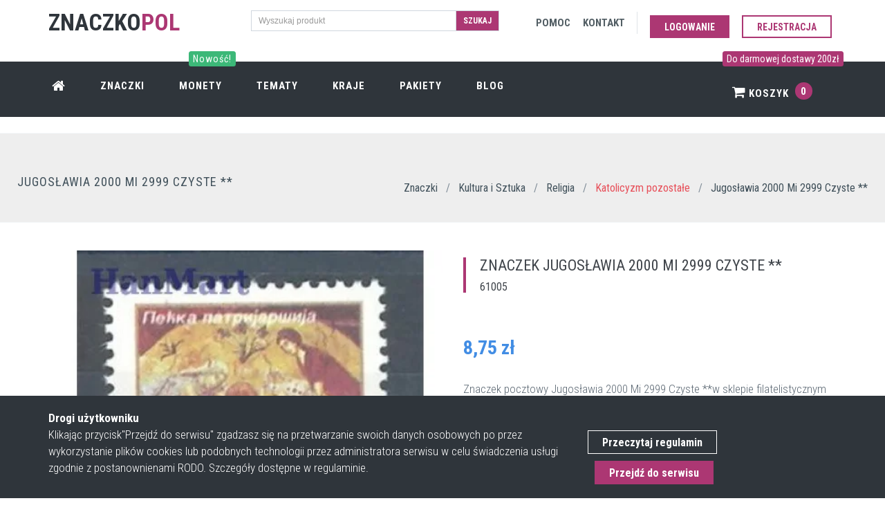

--- FILE ---
content_type: text/html; charset=UTF-8
request_url: https://znaczkopol.pl/znaczek/jugoslawia_2000_mi_2999_czyste
body_size: 7232
content:
<!DOCTYPE html>
<!--[if IE 9]> <html lang="pl" class="ie9"> <![endif]-->
<!--[if !IE]><!-->
<html lang="pl"  >
<!--<![endif]-->


<head>
    <meta charset="utf-8"/>
    <link rel="dns-prefetch" href="//fonts.googleapis.com" >
    <link rel="dns-prefetch" href="//znaczki.s3.eu-central-1.amazonaws.com" >
    <link rel="dns-prefetch" href="//www.google-analytics.com" >
    <link rel="dns-prefetch" href="//cdn.jsdelivr.net" >
    <link rel="dns-prefetch" href="//znaczkopol.pl" >


    <title>Znaczek Jugosławia 2000 Mi 2999 Czyste **</title>
    <meta http-equiv="X-UA-Compatible" content="IE=edge">
    <meta content="width=device-width, initial-scale=1.0" name="viewport"/>
    <meta http-equiv="Content-type" content="text/html; charset=utf-8">
    <meta content="Znaczek Jugosławia 2000 Mi 2999 Czyste ** jest tym, którego szukasz? Sprawdź ofertę znaczków pocztowych w sklepie Znaczkopol!" name="description"/>

    <!-- CSRF Token -->
    <meta name="csrf-token" content="hZPQBr1Hbka8uSb28i1SVY8H8l1LY6uhIS4Py33K">
    <meta content="SlimAD" name="author"/>
    <meta itemprop="url" content="https://znaczkopol.pl/"/>


        
    <link href="/css/all.css?id=901be9fd124cd320964b" rel="stylesheet" type="text/css">
    <link rel="shortcut icon" href="/cms_img/favicon.ico"/>
    <link href="https://fonts.googleapis.com/css?family=Roboto+Condensed:300italic,400italic,700italic,400,300,700&amp;subset=all&display=swap" rel="stylesheet" type="text/css">

    <link rel="preload" href="/fonts/fontawesome-webfont.woff2?v=4.4.0" as="font" type="font/woff2" crossorigin>
    <link rel="preload" href="/css/fonts/Simple-Line-Icons.woff" as="font" type="font/woff" crossorigin>
    

    <!-- Web Application Manifest -->
<link rel="manifest" href="https://znaczkopol.pl/manifest.json">
<!-- Chrome for Android theme color -->
<meta name="theme-color" content="#000000">

<!-- Add to homescreen for Chrome on Android -->
<meta name="mobile-web-app-capable" content="yes">
<meta name="application-name" content="Znaczki">
<link rel="icon" sizes="512x512" href="/images/icons/android-chrome-512x512.png">

<!-- Add to homescreen for Safari on iOS -->
<meta name="apple-mobile-web-app-capable" content="yes">
<meta name="apple-mobile-web-app-status-bar-style" content="black">
<meta name="apple-mobile-web-app-title" content="Znaczki">
<link rel="apple-touch-icon" href="/images/icons/android-chrome-512x512.png">


<link href="/images/icons/splash-640x1136.png" media="(device-width: 320px) and (device-height: 568px) and (-webkit-device-pixel-ratio: 2)" rel="apple-touch-startup-image" />
<link href="/images/icons/splash-750x1334.png" media="(device-width: 375px) and (device-height: 667px) and (-webkit-device-pixel-ratio: 2)" rel="apple-touch-startup-image" />
<link href="/images/icons/splash-1242x2208.png" media="(device-width: 621px) and (device-height: 1104px) and (-webkit-device-pixel-ratio: 3)" rel="apple-touch-startup-image" />
<link href="/images/icons/splash-1125x2436.png" media="(device-width: 375px) and (device-height: 812px) and (-webkit-device-pixel-ratio: 3)" rel="apple-touch-startup-image" />
<link href="/images/icons/splash-828x1792.png" media="(device-width: 414px) and (device-height: 896px) and (-webkit-device-pixel-ratio: 2)" rel="apple-touch-startup-image" />
<link href="/images/icons/splash-1242x2688.png" media="(device-width: 414px) and (device-height: 896px) and (-webkit-device-pixel-ratio: 3)" rel="apple-touch-startup-image" />
<link href="/images/icons/splash-1536x2048.png" media="(device-width: 768px) and (device-height: 1024px) and (-webkit-device-pixel-ratio: 2)" rel="apple-touch-startup-image" />
<link href="/images/icons/splash-1668x2224.png" media="(device-width: 834px) and (device-height: 1112px) and (-webkit-device-pixel-ratio: 2)" rel="apple-touch-startup-image" />
<link href="/images/icons/splash-1668x2388.png" media="(device-width: 834px) and (device-height: 1194px) and (-webkit-device-pixel-ratio: 2)" rel="apple-touch-startup-image" />
<link href="/images/icons/splash-2048x2732.png" media="(device-width: 1024px) and (device-height: 1366px) and (-webkit-device-pixel-ratio: 2)" rel="apple-touch-startup-image" />

<!-- Tile for Win8 -->
<meta name="msapplication-TileColor" content="#ffffff">
<meta name="msapplication-TileImage" content="/images/icons/android-chrome-512x512.png">

<script type="text/javascript">
    // Initialize the service worker
    if ('serviceWorker' in navigator) {
        navigator.serviceWorker.register('/serviceworker.js', {
            scope: '.'
        }).then(function (registration) {
            // Registration was successful
            console.log('Laravel PWA: ServiceWorker registration successful with scope: ', registration.scope);
        }, function (err) {
            // registration failed :(
            console.log('Laravel PWA: ServiceWorker registration failed: ', err);
        });
    }
</script>

</head>

<body class="c-layout-header-fixed c-layout-header-6-topbar"  itemscope itemtype="https://schema.org/WebSite" >




<header class="c-layout-header c-layout-header-6 c-layout-header-dark-mobile c-layout-header-shop-6 c-navbar-fluid" data-minimize-offset="600">
    <div class="c-topbar">














        <div class="container">
            <div class="row">
                <div class="col-lg-3 col-md-3 col-sm-3 ">
                    <div class="c-brand" itemscope itemtype="https://schema.org/Organization">
                        <a itemprop="url" href="/" class="c-logo">
                           <link itemprop="logo" href="https://znaczkopol.pl/cms_img/logo.png"><span class="c-font-uppercase c-font-34 c-font-bold c-font-dark">Znaczko</span><span class="c-theme-font c-font-bold  c-font-34">POL</span>

                        </a>


                    </div>
                </div>
                <div class="col-lg-4 col-md-4 col-sm-6 col-12 c-margin-t-15 c-visible-desktop">
                <form action="https://znaczkopol.pl/search" method="post">
                    <input type="hidden" name="_token" value="hZPQBr1Hbka8uSb28i1SVY8H8l1LY6uhIS4Py33K">
                <div class="input-group input-group-sm c-square">
                    <input type="text" class="form-control c-square"  name="search" placeholder="Wyszukaj produkt">
                    <span class="input-group-btn">
                    <button class="btn c-theme-btn c-btn-square c-btn-uppercase c-font-bold" type="submit">Szukaj</button>
                    </span>
                </div>
                </form>
            </div>


                <div class="col-lg-5 col-md-4 col-sm-8 ">
                    <nav class="c-top-menu">
                        <ul class="c-links c-theme-ul">
                            <li class="c-margin-5"><a href="https://znaczkopol.pl/pomoc" rel="nofollow">
                                    <span class="c-visible-desktop c-font-uppercase c-font-dark-1 c-font-bold">Pomoc</span>
                                    <span class="c-visible-mobile c-font-dark-1"><i class="fa fa-support"></i></span>
                                </a></li>
                            <li class="c-margin-5"><a href="https://znaczkopol.pl/kontakt" rel="nofollow" >
                                    <span class="c-visible-desktop c-font-uppercase c-font-dark-1 c-font-bold">Kontakt</span>
                                    <span class="c-visible-mobile c-font-dark-1"><i class="fa fa-comment    "></i></span>
                                </a></li>
                            <li class="c-divider"></li>

                                                            <li><a href="https://znaczkopol.pl/login" class="btn c-theme-btn c-btn-square c-btn-uppercase c-btn-bold c-margin-t-10">Logowanie</a></li>
                                <li ><a href="https://znaczkopol.pl/login?register=1" class="btn c-btn-purple-3 c-btn-uppercase c-btn-bold c-btn-border-2x c-btn-square c-margin-t-10">Rejestracja</a></li>
                                
                        </ul>

                    </nav>
                </div>
            </div>

        </div>
    </div>
    <div id="nav" class="c-navbar">
        <div class="container">

            <div class="c-navbar-wrapper clearfix">
                <nav class="c-mega-menu c-mega-menu-shown c-pull-right  c-mega-menu-dark c-mega-menu-dark-mobile c-fonts-uppercase c-fonts-bold  ">
                    <ul class="nav navbar-nav c-theme-nav">

                        <li class="c-menu-type-classic"><a  href="https://znaczkopol.pl" class="c-link"><i class="fa fa-home  c-font-20"></i></a></li>
                        <li><a href="https://znaczkopol.pl/znaczki" class="c-link">Znaczki</a></li>
                        <li><a href="https://numizmatyki.pl/" target="_blank"  class="c-link">
                                <span class="c-visible-desktop label cbp-legend cbp-legend-main c-font-14 c-bg-green-4">Nowość! <span class="cbp-legend-arrow"></span></span>
                                Monety</a>
                        </li>
                        <li> <a href="https://znaczkopol.pl/tematy"  class="c-link">Tematy</a></li>
                        <li><a href="https://znaczkopol.pl/kraje" class="c-link">Kraje</a></li>
                        <li>
                            <a href="https://znaczkopol.pl/pakiety" class="c-link">Pakiety </a>
                        </li>
                        <li>
                            <a href="https://znaczkopol.pl/blog" class="c-link">
                                Blog </a>
                        </li>

                        <li class="c-cart-toggler-wrapper c-search-toggler-wrapper c-right c-pull-right">
                                                            <span class="c-visible-desktop label cbp-legend cbp-legend-main c-font-14 c-bg-purple-3"> Do darmowej dostawy 200zł <span class="cbp-legend-arrow"></span></span>
                            
                            <a  href="https://znaczkopol.pl/koszyk" class="c-btn-icon c-cart-toggler c-link">  <i class="fa fa-shopping-cart" ></i> Koszyk
                                <span class="c-cart-number c-theme-bg">0</span> </a></li>
                        <li class="c-search-toggler-wrapper c-visible-mobile">
                            <a href="#" class="c-btn-icon c-search-toggler c-link" name="cart_toggler"> <i class="fa fa-search" aria-hidden="true"> </i>    </a>
                        </li>




                    </ul>
                </nav>
            </div>

            <form class="c-quick-search" action="https://znaczkopol.pl/search" method="post">
                <input type="hidden" name="_token" value="hZPQBr1Hbka8uSb28i1SVY8H8l1LY6uhIS4Py33K">                <input name="search" placeholder="Wyszukaj produkt" value="" class="form-control c-font-white" autocomplete="on" type="text">
                <span class="c-theme-link">×</span>
            </form>

            <div class="c-cart-menu c-shadow">
                <div class="c-cart-menu-title">
                                            <p class="c-cart-menu-float-l c-font-sbold">Brak znaczków w koszyku</p>
                    



                </div>
                            </div>
        </div>
    </div>
</header>

<div class="c-layout-page" id="app">
        <div class="c-layout-breadcrumbs-1 c-subtitle c-fonts-uppercase c-fonts-bold c-bordered c-bordered-both c-margin-t-25 c-bg-grey">
	<div class="container-fluid c-margin-t-20">
		<div class="c-page-title c-pull-left">
			<h3 class="c-font-uppercase c-font-sbold c-font-dark-3">Jugosławia 2000 Mi 2999 Czyste **</h3>

		</div>
		<ul class="c-page-breadcrumbs c-theme-nav c-pull-right c-fonts-regular" itemscope itemtype="https://schema.org/BreadcrumbList">
			<li itemprop="itemListElement" itemscope itemtype="https://schema.org/ListItem">
				<a itemprop="item" href="https://znaczkopol.pl"><span itemprop="name" class="c-font-sbold c-font-dark-3">Znaczki</span></a>
				<meta itemprop="position" content="1" />
			</li>

							<li>/</li>
			<li itemprop="itemListElement" itemscope itemtype="https://schema.org/ListItem">
				<a  itemprop="item" href="https://znaczkopol.pl/znaczki/kultura_i_sztuka"><span itemprop="name" class="c-font-sbold  c-font-dark-3 "> Kultura i Sztuka </span></a>
				<meta itemprop="position" content="2" />
							</li>
							<li>/</li>
			<li itemprop="itemListElement" itemscope itemtype="https://schema.org/ListItem">
				<a  itemprop="item" href="https://znaczkopol.pl/znaczki/religia"><span itemprop="name" class="c-font-sbold  c-font-dark-3 "> Religia </span></a>
				<meta itemprop="position" content="3" />
							</li>
							<li>/</li>
			<li itemprop="itemListElement" itemscope itemtype="https://schema.org/ListItem">
				<a  itemprop="item" href="https://znaczkopol.pl/znaczki/katolicyzm_pozostale"><span itemprop="name" class="c-font-sbold  c-font-red-2 "> Katolicyzm pozostałe </span></a>
				<meta itemprop="position" content="4" />
							</li>
						<li>/</li>
			<li>
				<span class="c-font-sbold c-font-dark-3"> Jugosławia 2000 Mi 2999 Czyste ** </span>
			</li>



		</ul>
	</div>
</div>


<div class="c-layout-sidebar-content c-margin-t-10">



	<div class="c-content-box c-overflow-hide c-bg-white">
		<div id="app" class="container">
			<div class="c-shop-product-details-2">
				<div class="row" itemscope itemtype="https://schema.org/Product" >
					<div class="col-md-6 col-sm-6 col-lg-6">
						<div class="c-product-gallery">
							<div class="c-product-gallery-content">
								<div class="c-bg-img-center c-pos-relative"  >
									<a  href="https://d2co1ozefj9s7s.cloudfront.net/31788/thickbox_default_0_jugoslawia_2000_mi_2999_czyste.jpg" data-fancybox="images" data-caption="Znaczek  Jugosławia 2000 Mi 2999 Czyste ** ">
										<img itemprop="image"  alt="Jugosławia 2000 Mi 2999 Czyste **" src="https://d2co1ozefj9s7s.cloudfront.net/31788/large_default_0_jugoslawia_2000_mi_2999_czyste.jpg?format=auto">
										<figcaption  class="hidden">

 <span class="c-font-24 c-padding-10"> Znaczek Jugosławia 2000 Mi 2999 Czyste **</span>
    <form action="https://znaczkopol.pl/cart/update" method="post">
        <input type="hidden" name="_token" value="hZPQBr1Hbka8uSb28i1SVY8H8l1LY6uhIS4Py33K">
        <input type="hidden" name="product_id" value="31788">
        <input type="hidden" name="qty" value="1">
        <button type="submit"  class="btn c-btn btn-lg c-font-bold c-font-white c-theme-btn c-btn-square c-font-uppercase">Dodaj do koszyka</button>
    </form>

</figcaption>									</a>



								</div>
							</div>
						</div>

					</div>

					<div class="col-md-6 col-sm-6 col-lg-6">
						<div class="c-product-meta">
							<div class="row">
								<div class="col-sm-12 col-xs-12 ">
									<div class="c-content-title-3 c-border-purple-3">
										<h1 class="c-left c-font-uppercase" itemprop="name" >Znaczek  Jugosławia 2000 Mi 2999 Czyste **</h1>
										<div class="c-line c-dot c-dot-left "></div>
										<h4 class="">61005</h4>

									</div>
								</div>

							</div>
							<div class="c-product-price c-font-blue-4  c-margin-t-40 " itemprop="offers" itemscope itemtype="https://schema.org/Offer">

								<span itemprop="price" content="8.75">8,75</span>
								<span itemprop="priceCurrency" content="PLN">zł</span>
								<link itemprop="availability" href="https://schema.org/InStock" />
							</div>
							<div class="c-product-short-desc" itemprop="description">
								Znaczek pocztowy Jugosławia 2000 Mi 2999 Czyste **w sklepie filatelistycznym Znaczkopol.pl. Duży wybór znaczków dla każdego kolekcjonera
							</div>

							<div class="c-product-add-cart c-margin-t-40">

																			<div class="row ">
											<div class="col-sm-12 col-xs-12 ">
												<form action="https://znaczkopol.pl/cart/update" method="post">
													<input type="hidden" name="_token" value="hZPQBr1Hbka8uSb28i1SVY8H8l1LY6uhIS4Py33K">
													<input type="hidden" name="product_id" value="31788">
													<input type="hidden" name="qty" value="1">
												<button type="submit"  class="btn c-btn btn-lg c-font-bold c-font-white c-theme-btn c-btn-square c-font-uppercase">Dodaj do koszyka</button>
												</form>


											</div>
										</div>
										
							</div>

						</div>


					</div>




				</div>
			</div>
		</div>
	</div>
<!-- END: CONTENT/SHOPS/SHOP-PRODUCT-DETAILS-1 -->

<div class="c-content-box c-size-md c-bg-white c-no-bottom-padding ">
	<div class="container">
		<div class="c-content-product-1 c-opt-1 ">
							<div class="c-content-title-1 ">
					<h3 class="c-center c-font-uppercase c-font-bold">Szczegóły produktu</h3>
					<div class="c-line-center c-theme-bg"></div>
				</div>
				<div class="row">
					<div class="col-md-4 wow animate slideInUp c-bg-img-top-center" style="visibility: visible; animation-name: slideInUp; opacity: 1;">
						<div class="c-media">
							<a href="https://d2co1ozefj9s7s.cloudfront.net/31788/thickbox_default_0_jugoslawia_2000_mi_2999_czyste.jpg" data-fancybox="images" data-caption="Znaczek Jugosławia 2000 Mi 2999 Czyste ** ">
								<img class="img_with_zoom" src="https://d2co1ozefj9s7s.cloudfront.net/31788/large_default_0_jugoslawia_2000_mi_2999_czyste.jpg" alt="Jugosławia 2000 Mi 2999 Czyste **">
								<figcaption  class="hidden">

 <span class="c-font-24 c-padding-10"> Znaczek Jugosławia 2000 Mi 2999 Czyste **</span>
    <form action="https://znaczkopol.pl/cart/update" method="post">
        <input type="hidden" name="_token" value="hZPQBr1Hbka8uSb28i1SVY8H8l1LY6uhIS4Py33K">
        <input type="hidden" name="product_id" value="31788">
        <input type="hidden" name="qty" value="1">
        <button type="submit"  class="btn c-btn btn-lg c-font-bold c-font-white c-theme-btn c-btn-square c-font-uppercase">Dodaj do koszyka</button>
    </form>

</figcaption>							</a>
						</div>
					</div>
					<div class="col-md-8 ">

						<div class="c-body ">
							<ul class="c-row">
																		<li class="wow animate fadeInUp" style="visibility: visible; animation-name: fadeInUp; opacity: 1;">
											<h4>Kraj znaczka</h4>
											<p>Jugosławia</p>
										</li>
																										<li class="wow animate fadeInUp" style="visibility: visible; animation-name: fadeInUp; opacity: 1;">
											<h4>Kontynent</h4>
											<p>Europa</p>
										</li>
															</ul>

							<ul class="c-row">
																		<li class="wow animate fadeInUp" style="visibility: visible; animation-name: fadeInUp; opacity: 1;">
											<h4>Stan znaczka</h4>
											<p>Czyste **</p>
										</li>
																										<li class="wow animate fadeInUp" style="visibility: visible; animation-name: fadeInUp; opacity: 1;">
											<h4>Rok wydania znaczka</h4>
											<p>2000</p>
										</li>
								
							</ul>

							<ul class="c-row">

																		<li class="wow animate fadeInUp" style="visibility: visible; animation-name: fadeInUp; opacity: 1;">
											<h4>Komplet znaczków</h4>
											<p>Tak</p>
										</li>
									<li></li>
															</ul>
							<ul class="c-row">
																		<li class="wow animate fadeInUp" style="visibility: visible; animation-name: fadeInUp; opacity: 1;">
											<h4>Numer Michel</h4>
											<p>2999</p>
										</li>
																							</ul>

						</div>
					</div>
				</div>
						<div class="row">
        <div class="c-content-tab-1 c-theme c-margin-t-30">
            <div class="clearfix">
                <ul class="nav nav-tabs c-font-uppercase c-font-bold">
                    <li  class="c-bg-purple-3-hover active"><a class=" c-font-white-hover" href="#sim" data-toggle="tab" aria-expanded="true">Podobne znaczki</a></li>
                    <li  class="c-bg-purple-3-hover "><a class="c-font-white-hover   " href="#new_products" data-toggle="tab" aria-expanded="false">Najnowsze znaczki</a></li>

                </ul>
            </div>
            <div class="tab-content c-bordered c-padding-lg">
                <div class="tab-pane active" id="sim">
                    <product_page_slider :product_id="31788" :is_sim="'true'"></product_page_slider>
                </div>
                <div class="tab-pane " id="new_products">
                    <product_page_slider :product_id="31788" :is_sim="'false'"></product_page_slider>
                </div>

            </div>
        </div>

</div>			<div class="row">

				<div class="c-content-box c-size-md">
					<div class="container">
						<div class="c-content-feature-9">
							<!-- Begin: Title 1 component -->
							<div class="c-content-title-1">
								<h3 class="c-font-uppercase c-center c-font-bold c-font-27">Pozostałe tematy produktu
									 </h3>
								<div class="c-line-center c-theme-bg"></div>
								<p class="c-font-center">Możliwe, że będziesz zainteresowany innymi znaczkami z kategorii w których znjaduje się wybrany znaczek. Odkrywaj nowę walory filatelistyczne! </p>
							</div>
							<!-- End-->

							<ul class="c-list col-md-12 col-sm-12">
																<li class="col-md-2 col-sm-6  c-margin-b-5  c-font-white ">

									<div class="c-card  c-bg-dark c-font-right c-bg-purple-3-hover  c-font-white" >
										<a href="https://znaczkopol.pl/znaczki/religia"	>
										<div class="c-content c-content-right  c-font-white">
											<h4 class="c-font-uppercase c-font-bold c-font-20 c-center  c-font-white">Religia</h4>

										</div>
										</a>
									</div>

								</li>
																<li class="col-md-2 col-sm-6  c-margin-b-5  c-font-white ">

									<div class="c-card  c-bg-dark c-font-right c-bg-purple-3-hover  c-font-white" >
										<a href="https://znaczkopol.pl/znaczki/malarstwo"	>
										<div class="c-content c-content-right  c-font-white">
											<h4 class="c-font-uppercase c-font-bold c-font-20 c-center  c-font-white">Malarstwo</h4>

										</div>
										</a>
									</div>

								</li>
																<li class="col-md-2 col-sm-6  c-margin-b-5  c-font-white ">

									<div class="c-card  c-bg-dark c-font-right c-bg-purple-3-hover  c-font-white" >
										<a href="https://znaczkopol.pl/znaczki/katolicyzm_pozostale"	>
										<div class="c-content c-content-right  c-font-white">
											<h4 class="c-font-uppercase c-font-bold c-font-20 c-center  c-font-white">Katolicyzm pozostałe</h4>

										</div>
										</a>
									</div>

								</li>
																<li class="col-md-2 col-sm-6  c-margin-b-5  c-font-white ">

									<div class="c-card  c-bg-dark c-font-right c-bg-purple-3-hover  c-font-white" >
										<a href="https://znaczkopol.pl/znaczki/kultura_i_sztuka"	>
										<div class="c-content c-content-right  c-font-white">
											<h4 class="c-font-uppercase c-font-bold c-font-20 c-center  c-font-white">Kultura i Sztuka</h4>

										</div>
										</a>
									</div>

								</li>
								
							</ul>
						</div>
					</div>
				</div>
			</div>
		</div>
	</div> 
</div>






			</div>
</div>

<div class="c-cookies-bar c-cookies-bar-1 c-cookies-bar-bottom c-bg-dark wow animate fadeInDown c-visible-desktop" data-wow-delay="1s" >
    <div class="c-margin-t-20 c-margin-b-20 container">
        <div class="row">
            <div class="col-md-8">
                <div class="c-cookies-bar-content c-font-white">
                    <strong>Drogi użytkowniku</strong> <br>
                    Klikając przycisk"Przejdź do serwisu" zgadzasz się na przetwarzanie swoich danych
                    osobowych po przez wykorzystanie plików cookies lub podobnych technologii przez administratora serwisu w celu świadczenia usługi zgodnie z postanownienami RODO. Szczegóły dostępne w regulaminie.

                </div>
            </div>
            <div class="col-md-4">
                <div class="c-cookies-bar-btn c-margin-t-30">
                    <a rel=”nofollow” href="https://znaczkopol.pl/regulamin" class="c-margin-b-5 btn c-btn-white c-btn-border-1x c-btn-bold c-btn-square c-cookie-bar-link">Przeczytaj regulamin</a>
                    <a class="c-cookies-bar-close btn c-theme-btn c-margin-t-5 c-btn-square c-btn-bold" href="https://znaczkopol.pl/rodo"> Przejdź do serwisu</a>


                </div>
            </div>
        </div>
    </div>
</div>
<a name="footer"></a>
<footer class="c-layout-footer c-layout-footer-3 c-bg-dark c-font-white c-font-18">
    <div class="c-prefooter">
        <div class="container">
            <div class="row">
                <div class="col-md-3">
                    <div class="c-container c-first">
                        <div class="c-content-title-1">
                            <h3 class="c-font-uppercase c-font-bold c-font-white">Znaczko<span class="c-theme-font">pol</span></h3>
                            <div class="c-line-left hide"></div>
                        </div>
                        <ul class="c-links">
                            <li><a  href="https://znaczkopol.pl">Strona główna</a></li>
                            <li><a  href="https://znaczkopol.pl/blog">Blog</a></li>
                            <li><a rel="nofollow" href="https://znaczkopol.pl/pomoc?delivery">Dostawa</a></li>
                            <li><a rel=”nofollow” href="https://znaczkopol.pl/regulamin">Regulamin</a></li>
                            <li><a href="https://znaczkopol.pl/mapa">Mapa strony</a></li>
                            <li><a href="https://znaczkopol.pl/pomoc">Pomoc</a></li>
                            <li><a href="https://znaczkopol.pl/kontakt">Kontakt</a></li>
                        </ul>
                    </div>
                </div>
                <div class="col-md-3">
                    <div class="c-container c-first">
                        <div class="c-content-title-1">
                            <h3 class="c-font-uppercase c-font-bold c-font-white">Moje Konto</h3>
                            <div class="c-line-left hide"></div>
                        </div>

                        <ul class="c-links">
                            <li><a rel=”nofollow” href="https://znaczkopol.pl/moje_konto">Moje konto</a></li>
                            <li><a rel=”nofollow” href="https://znaczkopol.pl/moje_konto/zamowienia">Moje zamówienia</a></li>
                            <li><a rel=”nofollow” href="https://znaczkopol.pl/moje_konto/edit">Adres dostawy</a></li>
                            <li><a rel=”nofollow” href="https://znaczkopol.pl/koszyk">Mój koszyk</a></li>


                        </ul>

                    </div>
                </div>

                <div class="col-md-3">
                    <div class="c-container c-first">
                        <div class="c-content-title-1">
                            <h3 class="c-font-uppercase c-font-bold c-font-white">Polecane tematy</h3>
                            <div class="c-line-left hide"></div>
                        </div>

                        <ul class="c-links">
                            <li><a  href="https://znaczkopol.pl/kraj/polska">Znaczki Polska</a></li>
                            <li><a  href="https://znaczkopol.pl/znaczki/jan_pawel_ii">Znaczki Jan Paweł II</a></li>
                            <li><a   href="https://znaczkopol.pl/znaczki/architektura">Znaczki Architektura</a></li>
                            <li><a  href="https://znaczkopol.pl/znaczki/transport">Znaczki Transport</a></li>
                            <li><a  href="https://znaczkopol.pl/znaczki/fauna">Znaczki Fauna</a></li>
                            <li><a  href="https://znaczkopol.pl/znaczki/flora">Znaczki Flora</a></li>


                        </ul>

                    </div>
                </div>


                <div class="col-md-3">
                    <div class="c-container c-last">
                        <div class="c-content-title-1">
                            <h3 class="c-font-uppercase c-font-bold c-font-white">O Sklepie</h3>
                            <div class="c-line-left hide"></div>
                            
                        </div>
                        
                            



                        
                        <ul class="c-address">
                            <li><i class="icon-pointer c-theme-font"></i> ul. Plac Jana Pawła II 1 <br>
                                &nbsp;&nbsp;&nbsp;&nbsp;&nbsp;&nbsp;&nbsp; 89-632 Brusy </li>
                            <li><i class="icon-call-end c-theme-font"></i> +48 574 836 380 </li>
                            <li><i class="icon-envelope c-theme-font"></i> kontakt@znaczkopol.pl</li>
                        </ul>
                    </div>
                </div>
            </div>
        </div>
    </div>
    <div class="c-postfooter">
        <div class="container">
            <div class="row">
                <div class="col-md-6 col-sm-12 c-col">
                    <p class="c-copyright c-font-grey">2025 &copy; SlimAD
                        <span class="c-font-grey-3">All Rights Reserved.</span>
                    </p>
                </div>
                <div class="col-md-6 col-sm-12 c-col">
                    <ul class="list-unstyled list-inline pull-right">
                        <li>
                            <img class="img-responsive lazy" alt="Znaczkopol Płatności" data-src="/cms_img/przelewy24.png" />
                            <noscript><img class="img-responsive" alt="Znaczkopol Płatności"  src="/cms_img/przelewy24.png" /></noscript>
                        </li>


                    </ul>
                </div>
            </div>
        </div>
    </div>
</footer>

<div class="c-layout-go2top">
    <i class="icon-arrow-up"></i>
</div>
<script defer src="https://static.cloudflareinsights.com/beacon.min.js/vcd15cbe7772f49c399c6a5babf22c1241717689176015" integrity="sha512-ZpsOmlRQV6y907TI0dKBHq9Md29nnaEIPlkf84rnaERnq6zvWvPUqr2ft8M1aS28oN72PdrCzSjY4U6VaAw1EQ==" data-cf-beacon='{"version":"2024.11.0","token":"3fc2789e994d43318e675e3a8ea2c2a5","r":1,"server_timing":{"name":{"cfCacheStatus":true,"cfEdge":true,"cfExtPri":true,"cfL4":true,"cfOrigin":true,"cfSpeedBrain":true},"location_startswith":null}}' crossorigin="anonymous"></script>
</body>




<!--[if lt IE 9]>
<script src="../../assets/global/plugins/excanvas.min.js" ></script>
<![endif]-->

<!-- Google Tag Manager -->
<script>(function(w,d,s,l,i){w[l]=w[l]||[];w[l].push({'gtm.start':
            new Date().getTime(),event:'gtm.js'});var f=d.getElementsByTagName(s)[0],
        j=d.createElement(s),dl=l!='dataLayer'?'&l='+l:'';j.async=true;j.src=
        'https://www.googletagmanager.com/gtm.js?id='+i+dl;f.parentNode.insertBefore(j,f);
    })(window,document,'script','dataLayer','GTM-PZHNH3D');</script>
<!-- End Google Tag Manager -->
<!-- Google Tag Manager (noscript) -->
<noscript><iframe src="https://www.googletagmanager.com/ns.html?id=GTM-PZHNH3D"
                  height="0" width="0" style="display:none;visibility:hidden"></iframe></noscript>
<!-- End Google Tag Manager (noscript) -->

    <script src="/js/base_theme.js?id=d5a7ad59959f8ce59d51"  type="text/javascript"></script>
    <script src="/js/plugins.js?id=e8b77ced4320e2bf7208"   type="text/javascript"></script>
    <script src="/js/theme.js?id=87bce3e746d13ffcde10"   type="text/javascript"></script>



<script src="/js/app.js?id=fcdbd3352cba9261dbc8"  type="text/javascript"></script>



<script>
    $(document).ready(function() {
        App.init(); // init core
    });

</script>
<script>
    $( '[data-fancybox="images"]' ).fancybox({
        caption : function( instance, item ) {
            return $(this).find('figcaption').html();
        }
    });



</script>

<script  src="https://cdn.jsdelivr.net/npm/vanilla-lazyload@12.1.0/dist/lazyload.min.js" ></script>

<script>
    var lazyLoadInstance = new LazyLoad({
        elements_selector:".lazy",
        skip_invisible : true,

        // ... more custom settings?
    });
    if (lazyLoadInstance) {
        lazyLoadInstance.update();
    }
</script>



<script type="application/ld+json">
    {"@context" :"http://schema.org",
     "@type" :"Organization",
     "url" :"https://znaczkopol.pl/",
     "logo":"https://znaczkopol.pl/cms_img/logo.png",
     "contactPoint" : [
        {"@type" :"ContactPoint",
         "telephone" :"+48 574 836 380",
         "contactType" :"customer service",
         "contactOption" :"TollFree",
         "areaServed" :"PL"
        } ]
        }
</script>

<script type="application/ld+json">
    {
      "@context": "https://schema.org",
      "@type": "WebSite",
      "url": "https://znaczkopol.pl/",
      "potentialAction": {
        "@type": "SearchAction",
        "target": "https://znaczkopol.pl//search?q={search_term_string}",
        "query-input": "required name=search_term_string"
      }
    }
</script>





</html>


--- FILE ---
content_type: text/plain
request_url: https://www.google-analytics.com/j/collect?v=1&_v=j102&a=686088122&t=pageview&_s=1&dl=https%3A%2F%2Fznaczkopol.pl%2Fznaczek%2Fjugoslawia_2000_mi_2999_czyste&ul=en-us%40posix&dt=Znaczek%20Jugos%C5%82awia%202000%20Mi%202999%20Czyste%20**&sr=1280x720&vp=1280x720&_u=YEBAAEABAAAAACAAI~&jid=1600693748&gjid=460269018&cid=1917839265.1762499423&tid=UA-129743645-1&_gid=133757395.1762499423&_r=1&_slc=1&gtm=45He5b50n81PZHNH3Dza200&gcd=13l3l3l3l1l1&dma=0&tag_exp=101509157~103116026~103200004~103233427~104527907~104528500~104684208~104684211~104948813~105446120~115480709~115583767~115938465~115938468~116217636~116217638&z=1654207906
body_size: -449
content:
2,cG-ZNTGJLKDPN